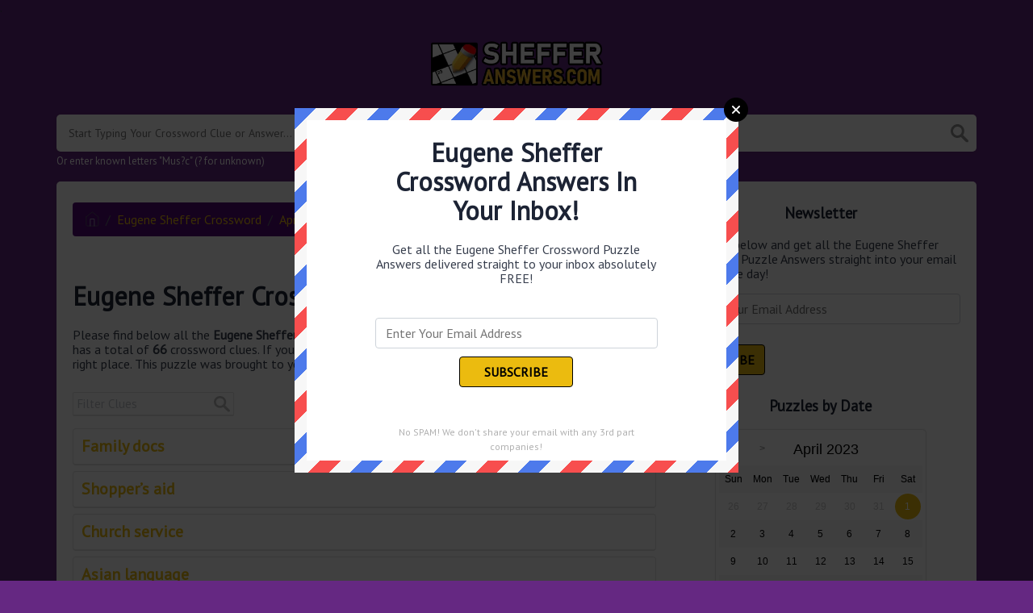

--- FILE ---
content_type: text/html; charset=UTF-8
request_url: https://shefferanswers.com/eugene-sheffer-crossword-april-1-2023-answers
body_size: 11033
content:
<!DOCTYPE html><html lang="en"><head><meta charset="UTF-8"/>
<script>var __ezHttpConsent={setByCat:function(src,tagType,attributes,category,force,customSetScriptFn=null){var setScript=function(){if(force||window.ezTcfConsent[category]){if(typeof customSetScriptFn==='function'){customSetScriptFn();}else{var scriptElement=document.createElement(tagType);scriptElement.src=src;attributes.forEach(function(attr){for(var key in attr){if(attr.hasOwnProperty(key)){scriptElement.setAttribute(key,attr[key]);}}});var firstScript=document.getElementsByTagName(tagType)[0];firstScript.parentNode.insertBefore(scriptElement,firstScript);}}};if(force||(window.ezTcfConsent&&window.ezTcfConsent.loaded)){setScript();}else if(typeof getEzConsentData==="function"){getEzConsentData().then(function(ezTcfConsent){if(ezTcfConsent&&ezTcfConsent.loaded){setScript();}else{console.error("cannot get ez consent data");force=true;setScript();}});}else{force=true;setScript();console.error("getEzConsentData is not a function");}},};</script>
<script>var ezTcfConsent=window.ezTcfConsent?window.ezTcfConsent:{loaded:false,store_info:false,develop_and_improve_services:false,measure_ad_performance:false,measure_content_performance:false,select_basic_ads:false,create_ad_profile:false,select_personalized_ads:false,create_content_profile:false,select_personalized_content:false,understand_audiences:false,use_limited_data_to_select_content:false,};function getEzConsentData(){return new Promise(function(resolve){document.addEventListener("ezConsentEvent",function(event){var ezTcfConsent=event.detail.ezTcfConsent;resolve(ezTcfConsent);});});}</script>
<script>if(typeof _setEzCookies!=='function'){function _setEzCookies(ezConsentData){var cookies=window.ezCookieQueue;for(var i=0;i<cookies.length;i++){var cookie=cookies[i];if(ezConsentData&&ezConsentData.loaded&&ezConsentData[cookie.tcfCategory]){document.cookie=cookie.name+"="+cookie.value;}}}}
window.ezCookieQueue=window.ezCookieQueue||[];if(typeof addEzCookies!=='function'){function addEzCookies(arr){window.ezCookieQueue=[...window.ezCookieQueue,...arr];}}
addEzCookies([{name:"ezoab_311163",value:"mod11; Path=/; Domain=shefferanswers.com; Max-Age=7200",tcfCategory:"store_info",isEzoic:"true",},{name:"ezosuibasgeneris-1",value:"411a1a41-cc24-4d83-7fe7-96efd23ceca5; Path=/; Domain=shefferanswers.com; Expires=Wed, 27 Jan 2027 11:39:41 UTC; Secure; SameSite=None",tcfCategory:"understand_audiences",isEzoic:"true",}]);if(window.ezTcfConsent&&window.ezTcfConsent.loaded){_setEzCookies(window.ezTcfConsent);}else if(typeof getEzConsentData==="function"){getEzConsentData().then(function(ezTcfConsent){if(ezTcfConsent&&ezTcfConsent.loaded){_setEzCookies(window.ezTcfConsent);}else{console.error("cannot get ez consent data");_setEzCookies(window.ezTcfConsent);}});}else{console.error("getEzConsentData is not a function");_setEzCookies(window.ezTcfConsent);}</script><script type="text/javascript" data-ezscrex='false' data-cfasync='false'>window._ezaq = Object.assign({"edge_cache_status":11,"edge_response_time":302,"url":"https://shefferanswers.com/eugene-sheffer-crossword-april-1-2023-answers"}, typeof window._ezaq !== "undefined" ? window._ezaq : {});</script><script type="text/javascript" data-ezscrex='false' data-cfasync='false'>window._ezaq = Object.assign({"ab_test_id":"mod11"}, typeof window._ezaq !== "undefined" ? window._ezaq : {});window.__ez=window.__ez||{};window.__ez.tf={"NewBanger":"lazyload"};</script><script type="text/javascript" data-ezscrex='false' data-cfasync='false'>window.ezDisableAds = true;</script>
<script data-ezscrex='false' data-cfasync='false' data-pagespeed-no-defer>var __ez=__ez||{};__ez.stms=Date.now();__ez.evt={};__ez.script={};__ez.ck=__ez.ck||{};__ez.template={};__ez.template.isOrig=true;__ez.queue=__ez.queue||function(){var e=0,i=0,t=[],n=!1,o=[],r=[],s=!0,a=function(e,i,n,o,r,s,a){var l=arguments.length>7&&void 0!==arguments[7]?arguments[7]:window,d=this;this.name=e,this.funcName=i,this.parameters=null===n?null:w(n)?n:[n],this.isBlock=o,this.blockedBy=r,this.deleteWhenComplete=s,this.isError=!1,this.isComplete=!1,this.isInitialized=!1,this.proceedIfError=a,this.fWindow=l,this.isTimeDelay=!1,this.process=function(){f("... func = "+e),d.isInitialized=!0,d.isComplete=!0,f("... func.apply: "+e);var i=d.funcName.split("."),n=null,o=this.fWindow||window;i.length>3||(n=3===i.length?o[i[0]][i[1]][i[2]]:2===i.length?o[i[0]][i[1]]:o[d.funcName]),null!=n&&n.apply(null,this.parameters),!0===d.deleteWhenComplete&&delete t[e],!0===d.isBlock&&(f("----- F'D: "+d.name),m())}},l=function(e,i,t,n,o,r,s){var a=arguments.length>7&&void 0!==arguments[7]?arguments[7]:window,l=this;this.name=e,this.path=i,this.async=o,this.defer=r,this.isBlock=t,this.blockedBy=n,this.isInitialized=!1,this.isError=!1,this.isComplete=!1,this.proceedIfError=s,this.fWindow=a,this.isTimeDelay=!1,this.isPath=function(e){return"/"===e[0]&&"/"!==e[1]},this.getSrc=function(e){return void 0!==window.__ezScriptHost&&this.isPath(e)&&"banger.js"!==this.name?window.__ezScriptHost+e:e},this.process=function(){l.isInitialized=!0,f("... file = "+e);var i=this.fWindow?this.fWindow.document:document,t=i.createElement("script");t.src=this.getSrc(this.path),!0===o?t.async=!0:!0===r&&(t.defer=!0),t.onerror=function(){var e={url:window.location.href,name:l.name,path:l.path,user_agent:window.navigator.userAgent};"undefined"!=typeof _ezaq&&(e.pageview_id=_ezaq.page_view_id);var i=encodeURIComponent(JSON.stringify(e)),t=new XMLHttpRequest;t.open("GET","//g.ezoic.net/ezqlog?d="+i,!0),t.send(),f("----- ERR'D: "+l.name),l.isError=!0,!0===l.isBlock&&m()},t.onreadystatechange=t.onload=function(){var e=t.readyState;f("----- F'D: "+l.name),e&&!/loaded|complete/.test(e)||(l.isComplete=!0,!0===l.isBlock&&m())},i.getElementsByTagName("head")[0].appendChild(t)}},d=function(e,i){this.name=e,this.path="",this.async=!1,this.defer=!1,this.isBlock=!1,this.blockedBy=[],this.isInitialized=!0,this.isError=!1,this.isComplete=i,this.proceedIfError=!1,this.isTimeDelay=!1,this.process=function(){}};function c(e,i,n,s,a,d,c,u,f){var m=new l(e,i,n,s,a,d,c,f);!0===u?o[e]=m:r[e]=m,t[e]=m,h(m)}function h(e){!0!==u(e)&&0!=s&&e.process()}function u(e){if(!0===e.isTimeDelay&&!1===n)return f(e.name+" blocked = TIME DELAY!"),!0;if(w(e.blockedBy))for(var i=0;i<e.blockedBy.length;i++){var o=e.blockedBy[i];if(!1===t.hasOwnProperty(o))return f(e.name+" blocked = "+o),!0;if(!0===e.proceedIfError&&!0===t[o].isError)return!1;if(!1===t[o].isComplete)return f(e.name+" blocked = "+o),!0}return!1}function f(e){var i=window.location.href,t=new RegExp("[?&]ezq=([^&#]*)","i").exec(i);"1"===(t?t[1]:null)&&console.debug(e)}function m(){++e>200||(f("let's go"),p(o),p(r))}function p(e){for(var i in e)if(!1!==e.hasOwnProperty(i)){var t=e[i];!0===t.isComplete||u(t)||!0===t.isInitialized||!0===t.isError?!0===t.isError?f(t.name+": error"):!0===t.isComplete?f(t.name+": complete already"):!0===t.isInitialized&&f(t.name+": initialized already"):t.process()}}function w(e){return"[object Array]"==Object.prototype.toString.call(e)}return window.addEventListener("load",(function(){setTimeout((function(){n=!0,f("TDELAY -----"),m()}),5e3)}),!1),{addFile:c,addFileOnce:function(e,i,n,o,r,s,a,l,d){t[e]||c(e,i,n,o,r,s,a,l,d)},addDelayFile:function(e,i){var n=new l(e,i,!1,[],!1,!1,!0);n.isTimeDelay=!0,f(e+" ...  FILE! TDELAY"),r[e]=n,t[e]=n,h(n)},addFunc:function(e,n,s,l,d,c,u,f,m,p){!0===c&&(e=e+"_"+i++);var w=new a(e,n,s,l,d,u,f,p);!0===m?o[e]=w:r[e]=w,t[e]=w,h(w)},addDelayFunc:function(e,i,n){var o=new a(e,i,n,!1,[],!0,!0);o.isTimeDelay=!0,f(e+" ...  FUNCTION! TDELAY"),r[e]=o,t[e]=o,h(o)},items:t,processAll:m,setallowLoad:function(e){s=e},markLoaded:function(e){if(e&&0!==e.length){if(e in t){var i=t[e];!0===i.isComplete?f(i.name+" "+e+": error loaded duplicate"):(i.isComplete=!0,i.isInitialized=!0)}else t[e]=new d(e,!0);f("markLoaded dummyfile: "+t[e].name)}},logWhatsBlocked:function(){for(var e in t)!1!==t.hasOwnProperty(e)&&u(t[e])}}}();__ez.evt.add=function(e,t,n){e.addEventListener?e.addEventListener(t,n,!1):e.attachEvent?e.attachEvent("on"+t,n):e["on"+t]=n()},__ez.evt.remove=function(e,t,n){e.removeEventListener?e.removeEventListener(t,n,!1):e.detachEvent?e.detachEvent("on"+t,n):delete e["on"+t]};__ez.script.add=function(e){var t=document.createElement("script");t.src=e,t.async=!0,t.type="text/javascript",document.getElementsByTagName("head")[0].appendChild(t)};__ez.dot=__ez.dot||{};__ez.queue.addFileOnce('/detroitchicago/boise.js', '/detroitchicago/boise.js?gcb=195-0&cb=5', true, [], true, false, true, false);__ez.queue.addFileOnce('/parsonsmaize/abilene.js', '/parsonsmaize/abilene.js?gcb=195-0&cb=e80eca0cdb', true, [], true, false, true, false);__ez.queue.addFileOnce('/parsonsmaize/mulvane.js', '/parsonsmaize/mulvane.js?gcb=195-0&cb=e75e48eec0', true, ['/parsonsmaize/abilene.js'], true, false, true, false);__ez.queue.addFileOnce('/detroitchicago/birmingham.js', '/detroitchicago/birmingham.js?gcb=195-0&cb=539c47377c', true, ['/parsonsmaize/abilene.js'], true, false, true, false);</script>
<script data-ezscrex="false" type="text/javascript" data-cfasync="false">window._ezaq = Object.assign({"ad_cache_level":0,"adpicker_placement_cnt":0,"ai_placeholder_cache_level":0,"ai_placeholder_placement_cnt":-1,"domain":"shefferanswers.com","domain_id":311163,"ezcache_level":1,"ezcache_skip_code":11,"has_bad_image":0,"has_bad_words":0,"is_sitespeed":0,"lt_cache_level":0,"response_size":31260,"response_size_orig":25393,"response_time_orig":305,"template_id":5,"url":"https://shefferanswers.com/eugene-sheffer-crossword-april-1-2023-answers","word_count":0,"worst_bad_word_level":0}, typeof window._ezaq !== "undefined" ? window._ezaq : {});__ez.queue.markLoaded('ezaqBaseReady');</script>
<script type='text/javascript' data-ezscrex='false' data-cfasync='false'>
window.ezAnalyticsStatic = true;

function analyticsAddScript(script) {
	var ezDynamic = document.createElement('script');
	ezDynamic.type = 'text/javascript';
	ezDynamic.innerHTML = script;
	document.head.appendChild(ezDynamic);
}
function getCookiesWithPrefix() {
    var allCookies = document.cookie.split(';');
    var cookiesWithPrefix = {};

    for (var i = 0; i < allCookies.length; i++) {
        var cookie = allCookies[i].trim();

        for (var j = 0; j < arguments.length; j++) {
            var prefix = arguments[j];
            if (cookie.indexOf(prefix) === 0) {
                var cookieParts = cookie.split('=');
                var cookieName = cookieParts[0];
                var cookieValue = cookieParts.slice(1).join('=');
                cookiesWithPrefix[cookieName] = decodeURIComponent(cookieValue);
                break; // Once matched, no need to check other prefixes
            }
        }
    }

    return cookiesWithPrefix;
}
function productAnalytics() {
	var d = {"pr":[6],"omd5":"f33b5c4a88c091e524743950e4ee9299","nar":"risk score"};
	d.u = _ezaq.url;
	d.p = _ezaq.page_view_id;
	d.v = _ezaq.visit_uuid;
	d.ab = _ezaq.ab_test_id;
	d.e = JSON.stringify(_ezaq);
	d.ref = document.referrer;
	d.c = getCookiesWithPrefix('active_template', 'ez', 'lp_');
	if(typeof ez_utmParams !== 'undefined') {
		d.utm = ez_utmParams;
	}

	var dataText = JSON.stringify(d);
	var xhr = new XMLHttpRequest();
	xhr.open('POST','/ezais/analytics?cb=1', true);
	xhr.onload = function () {
		if (xhr.status!=200) {
            return;
		}

        if(document.readyState !== 'loading') {
            analyticsAddScript(xhr.response);
            return;
        }

        var eventFunc = function() {
            if(document.readyState === 'loading') {
                return;
            }
            document.removeEventListener('readystatechange', eventFunc, false);
            analyticsAddScript(xhr.response);
        };

        document.addEventListener('readystatechange', eventFunc, false);
	};
	xhr.setRequestHeader('Content-Type','text/plain');
	xhr.send(dataText);
}
__ez.queue.addFunc("productAnalytics", "productAnalytics", null, true, ['ezaqBaseReady'], false, false, false, true);
</script><base href="https://shefferanswers.com/eugene-sheffer-crossword-april-1-2023-answers"/><meta name="viewport" content="width=device-width, initial-scale=1, shrink-to-fit=no"/><link rel="icon" type="image/png" href="/storage/app/media//crossworduniverse.png"/><title>Eugene Sheffer Crossword April  1 2023 Answers - ShefferAnswers.com</title><meta name="description" content="Here you may find all the Eugene Sheffer Crossword April  1 2023 Answers and Solutions. Today&#39;s puzzle has a total of $totalClues crossword clues. Visit our website to check all the answers."/><meta property="og:type" content="article"/><meta property="og:title" content="Eugene Sheffer Crossword April  1 2023 Answers"/><link rel='canonical' href='https://shefferanswers.com/eugene-sheffer-crossword-april-1-2023-answers' />
<script type='text/javascript'>
var ezoTemplate = 'orig_site';
var ezouid = '1';
var ezoFormfactor = '1';
</script><script data-ezscrex="false" type='text/javascript'>
var soc_app_id = '0';
var did = 311163;
var ezdomain = 'shefferanswers.com';
var ezoicSearchable = 1;
</script></head><body><script id="rewarded-custom-ezoic" src="https://g.ezoic.net/porpoiseant/rcs.js?did=311163&url=https%3A%2F%2Fshefferanswers.com%2Feugene-sheffer-crossword-april-1-2023-answers" async></script>. <meta property="og:description" content="Here you may find all the Eugene Sheffer Crossword April  1 2023 Answers and Solutions. Today&#39;s puzzle has a total of $totalClues crossword clues. Visit our website to check all the answers."/><meta property="og:url" content="https://shefferanswers.com/eugene-sheffer-crossword-april-1-2023-answers"/><meta property="og:site_name" content="Eugene Sheffer Crossword"/><link rel="stylesheet" href="/themes/xwm-xwordth/assets/scss/crosswords.css"/><link rel="stylesheet" href="https://cdnjs.cloudflare.com/ajax/libs/jquery-modal/0.9.1/jquery.modal.min.css"/><script src="https://cdn.jsdelivr.net/npm/simple-jscalendar@1.4.4/source/jsCalendar.min.js" integrity="sha384-0LaRLH/U5g8eCAwewLGQRyC/O+g0kXh8P+5pWpzijxwYczD3nKETIqUyhuA8B/UB" crossorigin="anonymous"></script><link rel="stylesheet" href="https://cdn.jsdelivr.net/npm/simple-jscalendar@1.4.4/source/jsCalendar.min.css" integrity="sha384-44GnAqZy9yUojzFPjdcUpP822DGm1ebORKY8pe6TkHuqJ038FANyfBYBpRvw8O9w" crossorigin="anonymous"/><link rel="preconnect" href="https://fonts.gstatic.com"/><link href="https://fonts.googleapis.com/css2?family=PT+Sans&amp;family=Roboto:wght@100&amp;display=swap" rel="stylesheet"/><style>body{background:#652882;font-family:'PT Sans',sans-serif}p a{color:#ebbb0f}a{color:#ebbb0f}.jsCalendar tbody td.jsCalendar-current{background-color:#ebbb0f}.jsCalendar tbody td,.jsCalendar thead .jsCalendar-week-days th{width:32px;height:32px;line-height:32px}.undersearch-txt{color:white}.letters-count{float:right;font-size:15px;line-height:23px;color:#c695db}header img{width:225px}.col-xs-6 a{color:black;border-bottom:2px solid #ebebeb;font-size:19px}.ct-col h3{margin:0;padding:0;font-size:23px;margin-bottom:10px;margin-top:10px;color:#ffb400}.ct-col ul li a{padding:3px}.answer-letters .letter_box{display:inline-block;width:40px;height:40px;border:1px solid #212327;border-radius:3px;text-align:center;color:black;font-size:22px;line-height:38px;position:relative;margin-right:5px;font-weight:bold;margin-bottom:5px;text-transform:uppercase}.breadcrumb{padding:.75rem 1rem;margin-bottom:1rem;list-style:none;background-color:#540779;border-radius:.25rem}.btn-primary{text-transform:uppercase;color:#000;background-color:#ebbb0f;border-color:#000;font-weight:600}</style><script async="" src="https://www.googletagmanager.com/gtag/js?id=UA-125620296-4"></script><script>window.dataLayer=window.dataLayer||[];function gtag(){dataLayer.push(arguments)}gtag('js',new Date());gtag('config','UA-125620296-4');</script><script type="text/javascript" src="https://platform-api.sharethis.com/js/sharethis.js#property=619ac02fc18e2c00129a6fc5&amp;product=sop" async="async"></script><meta name="msvalidate.01" content="2FF4E38485EBE7DDBE646057A0A7E0E7"/><div class="container"><header><a href="/"><img src="/storage/app/media/shefferlogo.png" alt="ShefferAnswers.com"/></a></header></div><div class="container"><form class="search" autocomplete="off"><div class="drop-search"><input type="text" name="q" placeholder="Start Typing Your Crossword Clue or Answer..." data-request="onCrosswordSearch" data-request-update="crosswordSearchResults: &#39;#crosswordSearchResults&#39;" data-track-input="500" class="searchbox"/><img src="/themes/xwm-xwordth/assets/img/search.svg" alt="Search"/><div class="drop-search-content" id="crosswordSearchResults"></div></div><div class="undersearch-txt" style="margin-top:5px">Or enter known letters &#34;Mus?c&#34; (? for unknown)</div></form><br/></div><div class="container page-cont"><div class="page"><div class="row"><div class="col-md-8 main-content"><p></p><ol class="breadcrumb"><li class="breadcrumb-item"><a href="/"><img src="/themes/xwm-xwordth/assets/img/home.svg" alt="Homepage"/></a></li> <li class="breadcrumb-item"><a href="https://shefferanswers.com/eugene-sheffer-crossword">Eugene Sheffer Crossword</a></li> <li class="breadcrumb-item"><a href="/eugene-sheffer-crossword-april-1-2023-answers">April 1 2023</a></li></ol><p></p><div class="sharethis-inline-share-buttons"><br/></div><h1>Eugene Sheffer Crossword April 1 2023 Answers</h1><p></p><div id="ezoic-pub-ad-placeholder-102"></div><p></p><p>Please find below all the <strong>Eugene Sheffer Crossword April 1 2023 Answers</strong>. Today&#39;s puzzle (<em>April 1 2023</em>) has a total of <strong>66</strong> crossword clues. If you are stuck and are looking for help then you have come to the right place. This puzzle was brought to you by King Features Syndicate.</p><p></p><div id="ezoic-pub-ad-placeholder-103"></div><p></p><p></p><div class="row"> <div class="col-md-12"> <div class="filter-form"> <input type="text" onkeyup="filterable()" id="catInput" placeholder="Filter Clues"/> <img src="/themes/xwm-xwordth/assets/img/search.svg" style="opacity:.3"/></div></div> <div class="data-list"><div class="col-md-12 col-sm-12 col-xs-12 filterable"> <div class="data"> <a href="/clue/family-docs" class="main-btn searchable"> Family docs <span class="letters-count"></span></a></div></div> <div class="col-md-12 col-sm-12 col-xs-12 filterable"><div class="data"> <a href="/clue/shoppers-aid" class="main-btn searchable"> Shopper’s aid <span class="letters-count"></span></a></div></div> <div class="col-md-12 col-sm-12 col-xs-12 filterable"><div class="data"> <a href="/clue/church-service" class="main-btn searchable"> Church service <span class="letters-count"></span></a></div></div> <div class="col-md-12 col-sm-12 col-xs-12 filterable"><div class="data"> <a href="/clue/asian-language" class="main-btn searchable"> Asian language <span class="letters-count"></span></a></div></div> <div class="col-md-12 col-sm-12 col-xs-12 filterable"><div class="data"> <a href="/clue/the-kite-runner-boy" class="main-btn searchable"> “The Kite Runner” boy <span class="letters-count"></span></a></div></div> <div class="col-md-12 col-sm-12 col-xs-12 filterable"><div class="data"> <a href="/clue/tennis-champ-arthur" class="main-btn searchable"> Tennis champ Arthur <span class="letters-count"></span></a></div></div> <div class="col-md-12 col-sm-12 col-xs-12 filterable"><div class="data"> <a href="/clue/be-sick" class="main-btn searchable"> Be sick <span class="letters-count"></span></a></div></div> <div class="col-md-12 col-sm-12 col-xs-12 filterable"><div class="data"> <a href="/clue/leslie-caron-role" class="main-btn searchable"> Leslie Caron role <span class="letters-count"></span></a></div></div> <div class="col-md-12 col-sm-12 col-xs-12 filterable"><div class="data"> <a href="/clue/ancient-portico" class="main-btn searchable"> Ancient portico <span class="letters-count"></span></a></div></div> <div class="col-md-12 col-sm-12 col-xs-12 filterable"><div class="data"> <a href="/clue/academy-for-motorists" class="main-btn searchable"> Academy for motorists <span class="letters-count"></span></a></div></div> <div class="col-md-12 col-sm-12 col-xs-12 filterable"><div class="data"> <a href="/clue/evil-woman-gp" class="main-btn searchable"> “Evil Woman” gp. <span class="letters-count"></span></a></div></div> <div class="col-md-12 col-sm-12 col-xs-12 filterable"><div class="data"> <a href="/clue/notable-time" class="main-btn searchable"> Notable time <span class="letters-count"></span></a></div></div> <div class="col-md-12 col-sm-12 col-xs-12 filterable"><div class="data"> <a href="/clue/choreographer-alvin" class="main-btn searchable"> Choreographer Alvin <span class="letters-count"></span></a></div></div> <div class="col-md-12 col-sm-12 col-xs-12 filterable"><div class="data"> <a href="/clue/glacial" class="main-btn searchable"> Glacial <span class="letters-count"></span></a></div></div> <div class="col-md-12 col-sm-12 col-xs-12 filterable"><div class="data"> <a href="/clue/indian-lentil-dish" class="main-btn searchable"> Indian lentil dish <span class="letters-count"></span></a></div></div> <div class="col-md-12 col-sm-12 col-xs-12 filterable"><div class="data"> <a href="/clue/item-on-stage" class="main-btn searchable"> Item on stage <span class="letters-count"></span></a></div></div> <div class="col-md-12 col-sm-12 col-xs-12 filterable"><div class="data"> <a href="/clue/camp-bed" class="main-btn searchable"> Camp bed <span class="letters-count"></span></a></div></div> <div class="col-md-12 col-sm-12 col-xs-12 filterable"><div class="data"> <a href="/clue/ditto" class="main-btn searchable"> “Ditto” <span class="letters-count"></span></a></div></div> <div class="col-md-12 col-sm-12 col-xs-12 filterable"><div class="data"> <a href="/clue/bar-bill" class="main-btn searchable"> Bar bill <span class="letters-count"></span></a></div></div> <div class="col-md-12 col-sm-12 col-xs-12 filterable"><div class="data"> <a href="/clue/sheesh" class="main-btn searchable"> “Sheesh!” <span class="letters-count"></span></a></div></div> <div class="col-md-12 col-sm-12 col-xs-12 filterable"><div class="data"> <a href="/clue/yeshiva-leader" class="main-btn searchable"> Yeshiva leader <span class="letters-count"></span></a></div></div> <div class="col-md-12 col-sm-12 col-xs-12 filterable"><div class="data"> <a href="/clue/used-a-chair" class="main-btn searchable"> Used a chair <span class="letters-count"></span></a></div></div> <div class="col-md-12 col-sm-12 col-xs-12 filterable"><div class="data"> <a href="/clue/lingus" class="main-btn searchable"> — Lingus <span class="letters-count"></span></a></div></div> <div class="col-md-12 col-sm-12 col-xs-12 filterable"><div class="data"> <a href="/clue/canes" class="main-btn searchable"> Canes <span class="letters-count"></span></a></div></div> <div class="col-md-12 col-sm-12 col-xs-12 filterable"><div class="data"> <a href="/clue/bailiwick" class="main-btn searchable"> Bailiwick <span class="letters-count"></span></a></div></div> <div class="col-md-12 col-sm-12 col-xs-12 filterable"><div class="data"> <a href="/clue/prefix-with-pilot" class="main-btn searchable"> Prefix with pilot <span class="letters-count"></span></a></div></div> <div class="col-md-12 col-sm-12 col-xs-12 filterable"><div class="data"> <a href="/clue/jump" class="main-btn searchable"> Jump <span class="letters-count"></span></a></div></div> <div class="col-md-12 col-sm-12 col-xs-12 filterable"><div class="data"> <a href="/clue/level" class="main-btn searchable"> Level <span class="letters-count"></span></a></div></div> <div class="col-md-12 col-sm-12 col-xs-12 filterable"><div class="data"> <a href="/clue/henry-viiis-catherine" class="main-btn searchable"> Henry VIII’s Catherine <span class="letters-count"></span></a></div></div> <div class="col-md-12 col-sm-12 col-xs-12 filterable"><div class="data"> <a href="/clue/rock-producer-brian" class="main-btn searchable"> Rock producer Brian <span class="letters-count"></span></a></div></div> <div class="col-md-12 col-sm-12 col-xs-12 filterable"><div class="data"> <a href="/clue/rent" class="main-btn searchable"> Rent <span class="letters-count"></span></a></div></div> <div class="col-md-12 col-sm-12 col-xs-12 filterable"><div class="data"> <a href="/clue/highlander" class="main-btn searchable"> Highlander <span class="letters-count"></span></a></div></div> <div class="col-md-12 col-sm-12 col-xs-12 filterable"><div class="data"> <a href="/clue/bit-of-ink" class="main-btn searchable"> Bit of ink <span class="letters-count"></span></a></div></div> <div class="col-md-12 col-sm-12 col-xs-12 filterable"><div class="data"> <a href="/clue/pleased" class="main-btn searchable"> Pleased <span class="letters-count"></span></a></div></div> <div class="col-md-12 col-sm-12 col-xs-12 filterable"><div class="data"> <a href="/clue/twosome" class="main-btn searchable"> Twosome <span class="letters-count"></span></a></div></div> <div class="col-md-12 col-sm-12 col-xs-12 filterable"><div class="data"> <a href="/clue/pieces-for-one" class="main-btn searchable"> Pieces for one <span class="letters-count"></span></a></div></div> <div class="col-md-12 col-sm-12 col-xs-12 filterable"><div class="data"> <a href="/clue/in-a-sly-way" class="main-btn searchable"> In a sly way <span class="letters-count"></span></a></div></div> <div class="col-md-12 col-sm-12 col-xs-12 filterable"><div class="data"> <a href="/clue/acid-type" class="main-btn searchable"> Acid type <span class="letters-count"></span></a></div></div> <div class="col-md-12 col-sm-12 col-xs-12 filterable"><div class="data"> <a href="/clue/diana-of-the-avengers" class="main-btn searchable"> Diana of “The Avengers” <span class="letters-count"></span></a></div></div> <div class="col-md-12 col-sm-12 col-xs-12 filterable"><div class="data"> <a href="/clue/cut-in-three" class="main-btn searchable"> Cut in three <span class="letters-count"></span></a></div></div> <div class="col-md-12 col-sm-12 col-xs-12 filterable"><div class="data"> <a href="/clue/three-sisters-sister" class="main-btn searchable"> “Three Sisters” sister <span class="letters-count"></span></a></div></div> <div class="col-md-12 col-sm-12 col-xs-12 filterable"><div class="data"> <a href="/clue/regarding" class="main-btn searchable"> Regarding <span class="letters-count"></span></a></div></div> <div class="col-md-12 col-sm-12 col-xs-12 filterable"><div class="data"> <a href="/clue/scram" class="main-btn searchable"> “Scram!” <span class="letters-count"></span></a></div></div> <div class="col-md-12 col-sm-12 col-xs-12 filterable"><div class="data"> <a href="/clue/barking-critter" class="main-btn searchable"> Barking critter <span class="letters-count"></span></a></div></div> <div class="col-md-12 col-sm-12 col-xs-12 filterable"><div class="data"> <a href="/clue/prezs-backup" class="main-btn searchable"> Prez’s backup <span class="letters-count"></span></a></div></div> <div class="col-md-12 col-sm-12 col-xs-12 filterable"><div class="data"> <a href="/clue/weep" class="main-btn searchable"> Weep <span class="letters-count"></span></a></div></div> <div class="col-md-12 col-sm-12 col-xs-12 filterable"><div class="data"> <a href="/clue/likely" class="main-btn searchable"> Likely <span class="letters-count"></span></a></div></div> <div class="col-md-12 col-sm-12 col-xs-12 filterable"><div class="data"> <a href="/clue/lyricist-gershwin" class="main-btn searchable"> Lyricist Gershwin <span class="letters-count"></span></a></div></div> <div class="col-md-12 col-sm-12 col-xs-12 filterable"><div class="data"> <a href="/clue/arcing-tennis-shot" class="main-btn searchable"> Arcing tennis shot <span class="letters-count"></span></a></div></div> <div class="col-md-12 col-sm-12 col-xs-12 filterable"><div class="data"> <a href="/clue/bit-of-physics" class="main-btn searchable"> Bit of physics <span class="letters-count"></span></a></div></div> <div class="col-md-12 col-sm-12 col-xs-12 filterable"><div class="data"> <a href="/clue/apply-cream" class="main-btn searchable"> Apply cream <span class="letters-count"></span></a></div></div> <div class="col-md-12 col-sm-12 col-xs-12 filterable"><div class="data"> <a href="/clue/embassy-vip" class="main-btn searchable"> Embassy VIP <span class="letters-count"></span></a></div></div> <div class="col-md-12 col-sm-12 col-xs-12 filterable"><div class="data"> <a href="/clue/luau-memento" class="main-btn searchable"> Luau memento <span class="letters-count"></span></a></div></div> <div class="col-md-12 col-sm-12 col-xs-12 filterable"><div class="data"> <a href="/clue/short-snoozes" class="main-btn searchable"> Short snoozes <span class="letters-count"></span></a></div></div> <div class="col-md-12 col-sm-12 col-xs-12 filterable"><div class="data"> <a href="/clue/mumbai-dress" class="main-btn searchable"> Mumbai dress <span class="letters-count"></span></a></div></div> <div class="col-md-12 col-sm-12 col-xs-12 filterable"><div class="data"> <a href="/clue/tai" class="main-btn searchable"> — tai <span class="letters-count"></span></a></div></div> <div class="col-md-12 col-sm-12 col-xs-12 filterable"><div class="data"> <a href="/clue/snappy-reply" class="main-btn searchable"> Snappy reply <span class="letters-count"></span></a></div></div> <div class="col-md-12 col-sm-12 col-xs-12 filterable"><div class="data"> <a href="/clue/use-the-rink" class="main-btn searchable"> Use the rink <span class="letters-count"></span></a></div></div> <div class="col-md-12 col-sm-12 col-xs-12 filterable"><div class="data"> <a href="/clue/houston-player" class="main-btn searchable"> Houston player <span class="letters-count"></span></a></div></div> <div class="col-md-12 col-sm-12 col-xs-12 filterable"><div class="data"> <a href="/clue/float-gently" class="main-btn searchable"> Float gently <span class="letters-count"></span></a></div></div> <div class="col-md-12 col-sm-12 col-xs-12 filterable"><div class="data"> <a href="/clue/woodys-son" class="main-btn searchable"> Woody’s son <span class="letters-count"></span></a></div></div> <div class="col-md-12 col-sm-12 col-xs-12 filterable"><div class="data"> <a href="/clue/jet-type" class="main-btn searchable"> Jet type <span class="letters-count"></span></a></div></div> <div class="col-md-12 col-sm-12 col-xs-12 filterable"><div class="data"> <a href="/clue/avocado-dip-for-short" class="main-btn searchable"> Avocado dip, for short <span class="letters-count"></span></a></div></div> <div class="col-md-12 col-sm-12 col-xs-12 filterable"><div class="data"> <a href="/clue/guitarist-atkins" class="main-btn searchable"> Guitarist Atkins <span class="letters-count"></span></a></div></div> <div class="col-md-12 col-sm-12 col-xs-12 filterable"><div class="data"> <a href="/clue/hawaiian-coffee" class="main-btn searchable"> Hawaiian coffee <span class="letters-count"></span></a></div></div> <div class="col-md-12 col-sm-12 col-xs-12 filterable"><div class="data"> <a href="/clue/leopards-feature" class="main-btn searchable"> Leopard’s feature <span class="letters-count"></span></a></div></div></div></div><p></p><p>If you are done with the April 1 2023 Eugene Sheffer Crossword Puzzle and are looking for older puzzles then we recommend you to visit the <a href="https://shefferanswers.com/archive/eugene-sheffer-crossword"><strong>archive</strong></a> page.</p><h3>Facts and Figures</h3><ul><li>There are a total of 66 clues in the April 1 2023 Eugene Sheffer Crossword puzzle.</li><li>The shortest answer is GPS which contains 3 Characters.</li><li><a href="/clue/family-docs">Family docs</a> is the crossword clue of the shortest answer.</li><li>The longest answer is DRIVINGSCHOOL which contains 13 Characters.</li><li><a href="/clue/academy-for-motorists">Academy for motorists</a> is the crossword clue of the longest answer.</li><li>The unused letters in April 1 2023 Eugene Sheffer Crossword puzzle are J,Q,X,Z</li></ul><p></p><div id="ezoic-pub-ad-placeholder-104"></div><p></p></div><div class="col-md-4 sidebar"><h3 style="text-align:center;">Newsletter</h3><p>Subscribe below and get all the Eugene Sheffer Crossword Puzzle Answers straight into your email every single day!</p><p></p><div class="subscribe-mailbox"> <form data-request="onMailgunListSubscribe" data-request-update="mailSubscribedSuccess: &#39;#mailbox&#39;" data-request-success="document.getElementById(&#39;email&#39;).value = &#39;&#39;"> <div id="mailbox"></div> <input type="email" placeholder="Enter Your Email Address" id="email" class="form-control" name="email"/> <input type="submit" class="btn btn-primary" value="Subscribe"/></form> </div><p></p><h3 style="text-align:center;">Puzzles by Date</h3><p></p><div id="side-calendar" align="center"></div> <script type="text/javascript">function formatDate(date){var d=new Date(date),month=''+(d.getMonth()+1),day=''+d.getDate(),year=d.getFullYear();if(month.length<2)month='0'+month;if(day.length<2)day='0'+day;return[year,month,day].join('-')}var sidecalendar=document.getElementById("side-calendar");sidecalel=jsCalendar.new(sidecalendar,"01/04/2023",{navigator:true,navigatorPosition:"left",zeroFill:false,monthFormat:"month YYYY",dayFormat:"DDD",language:"en",min:"01/01/1970"});sidecalel.onDateClick(function(event,date){$.ajax({url:'/crossword-daily-ajax-router',type:'GET',data:{date:formatDate(date)},}).done(function(response){if(response!=0){window.location=response}}).fail(function(){}).always(function(){})});</script><p></p><h3 style="text-align:center;"><br/></h3><h3 style="text-align:center;">Statistics</h3><p>Number of clues in database: <strong>120,934 clues</strong>.</p><hr/><p>Shortest answer:  <strong>MA</strong> (2 letters).</p><hr/><p>Longest answer:  <strong>CHURCHSUPPERS</strong> (13 letters).</p><hr/><h3 style="text-align:center;">Partner Sites</h3><p><a href="https://josephanswers.com"><img src="https://i.imgur.com/S3LFz1e.png" width="250" title="Thomas Joseph Crossword Answers" alt="Thomas Joseph Crossword Answers" class="fr-fic fr-dii"/></a><a href="https://latsolver.com"><img src="https://i.imgur.com/cQBFqQO.png" width="250" title="LA Times Crossword Answers" alt="LA Times Crossword Answers" class="fr-fic fr-dii"/></a><a href="https://wsjsolver.com"><img src="https://i.imgur.com/mMN2FQn.png" width="250" title="Wall Street Journal Crossword Answers" alt="Wall Street Journal Crossword Answers" class="fr-fic fr-dii"/></a><a href="https://nytsolver.com"><img src="https://i.imgur.com/z9lJvaT.png" width="250" title="New York Times Crossword Answers" alt="New York Times Crossword Answers" class="fr-fic fr-dii"/></a></p></div></div></div></div><footer><div class="container"><div class="footer-disclaimer">We are in no way affiliated or endorsed by the publishers that have created the games. All images and logos are property of their respective owners.</div><div class="row"><div class="col-md-12"><div class="brand"><a href="/">ShefferAnswers.com</a></div><div class="footer-links"><a href="/">Home</a> |
                        <a href="/sitemap.xml">Sitemap</a> |
                        <a href="https://shefferanswers.com/privacy">Privacy</a> |
                        <a href="/archive">Archive</a></div></div></div></div></footer><script src="https://cdnjs.cloudflare.com/ajax/libs/jquery/3.5.1/jquery.min.js"></script><script src="/modules/system/assets/js/framework.js"></script><script src="/modules/system/assets/js/framework.extras.js"></script><link rel="stylesheet" property="stylesheet" href="/modules/system/assets/css/framework.extras.css"/><script src="https://cdnjs.cloudflare.com/ajax/libs/jquery-modal/0.9.1/jquery.modal.min.js"></script><div id="mailmodal" class="mailbox-modal modal"><div class="innercont"><div class="modaltxt"><h1>Eugene Sheffer Crossword Answers In Your Inbox!</h1><p>Get all the Eugene Sheffer Crossword Puzzle Answers delivered straight to your inbox absolutely FREE!</p></div><div class="modalform"><form data-request="onMailgunListSubscribe" data-request-update="mailSubscribedSuccess: &#39;#mailboxtwo&#39;" data-request-success="document.getElementById(&#39;email&#39;).value = &#39;&#39;"><div id="mailboxtwo"></div><input type="email" placeholder="Enter Your Email Address" id="email" class="form-control" name="email"/><input type="submit" class="btn btn-primary subbutton" value="Subscribe"/></form><div class="nospam"><span style="font-size:12px;color:#b0b0b0;">No SPAM! We don&#39;t share your email with any 3rd part companies!</span></div></div></div></div><script>function getCookie(name){var value="; "+document.cookie;var parts=value.split("; "+name+"=");if(parts.length==2)return parts.pop().split(";").shift();else return null}if(getCookie('mailbox')){}else{document.cookie='mailbox=222; expires=Fri, 31 Dec 9999 23:59:59 GMT';setTimeout(function(){$("#mailmodal").modal()},5000)}</script><script>function filterable(){var input,filter,ul,li,a,i,txtValue;input=document.getElementById("catInput");filter=input.value.toUpperCase();ul=document.getElementsByClassName("row")[0];li=ul.getElementsByClassName("filterable");for(i=0;i<li.length;i++){a=li[i].getElementsByClassName("searchable")[0];txtValue=a.textContent||a.innerText;if(txtValue.toUpperCase().indexOf(filter)>-1){li[i].style.display=""}else{li[i].style.display="none"}}}$(function(){$(window).click(function(){$(".drop-search-content").hide()});$(".searchbox").focusin(function(event){$(".drop-search-content").show()});$('.search').click(function(event){event.stopPropagation()})});$(function(){$("#nrLettersSelect").change(function(){var htmlString="";var len=$(this).val();var incr=0;for(var i=0;i<len;i++){incr=i+1;htmlString+="<div class='l-box' style='margin-right:3px'><span>"+incr+"</span><input type='text' name='' class='letter letterinput' maxlength='1'></div>"}$("#solverLettersOutput").html(htmlString)})});$(document).on('keydown','.letterinput',function(e){var key=event.keyCode||event.charCode;if(key==8||key==46){$(this).val("");$(this).closest('div').prev().find(':input').first().focus()}else{if($(this).val()){$(this).closest('div').next().find(':input').first().focus()}}});</script><script data-cfasync="false">function _emitEzConsentEvent(){var customEvent=new CustomEvent("ezConsentEvent",{detail:{ezTcfConsent:window.ezTcfConsent},bubbles:true,cancelable:true,});document.dispatchEvent(customEvent);}
(function(window,document){function _setAllEzConsentTrue(){window.ezTcfConsent.loaded=true;window.ezTcfConsent.store_info=true;window.ezTcfConsent.develop_and_improve_services=true;window.ezTcfConsent.measure_ad_performance=true;window.ezTcfConsent.measure_content_performance=true;window.ezTcfConsent.select_basic_ads=true;window.ezTcfConsent.create_ad_profile=true;window.ezTcfConsent.select_personalized_ads=true;window.ezTcfConsent.create_content_profile=true;window.ezTcfConsent.select_personalized_content=true;window.ezTcfConsent.understand_audiences=true;window.ezTcfConsent.use_limited_data_to_select_content=true;window.ezTcfConsent.select_personalized_content=true;}
function _clearEzConsentCookie(){document.cookie="ezCMPCookieConsent=tcf2;Domain=.shefferanswers.com;Path=/;expires=Thu, 01 Jan 1970 00:00:00 GMT";}
_clearEzConsentCookie();if(typeof window.__tcfapi!=="undefined"){window.ezgconsent=false;var amazonHasRun=false;function _ezAllowed(tcdata,purpose){return(tcdata.purpose.consents[purpose]||tcdata.purpose.legitimateInterests[purpose]);}
function _handleConsentDecision(tcdata){window.ezTcfConsent.loaded=true;if(!tcdata.vendor.consents["347"]&&!tcdata.vendor.legitimateInterests["347"]){window._emitEzConsentEvent();return;}
window.ezTcfConsent.store_info=_ezAllowed(tcdata,"1");window.ezTcfConsent.develop_and_improve_services=_ezAllowed(tcdata,"10");window.ezTcfConsent.measure_content_performance=_ezAllowed(tcdata,"8");window.ezTcfConsent.select_basic_ads=_ezAllowed(tcdata,"2");window.ezTcfConsent.create_ad_profile=_ezAllowed(tcdata,"3");window.ezTcfConsent.select_personalized_ads=_ezAllowed(tcdata,"4");window.ezTcfConsent.create_content_profile=_ezAllowed(tcdata,"5");window.ezTcfConsent.measure_ad_performance=_ezAllowed(tcdata,"7");window.ezTcfConsent.use_limited_data_to_select_content=_ezAllowed(tcdata,"11");window.ezTcfConsent.select_personalized_content=_ezAllowed(tcdata,"6");window.ezTcfConsent.understand_audiences=_ezAllowed(tcdata,"9");window._emitEzConsentEvent();}
function _handleGoogleConsentV2(tcdata){if(!tcdata||!tcdata.purpose||!tcdata.purpose.consents){return;}
var googConsentV2={};if(tcdata.purpose.consents[1]){googConsentV2.ad_storage='granted';googConsentV2.analytics_storage='granted';}
if(tcdata.purpose.consents[3]&&tcdata.purpose.consents[4]){googConsentV2.ad_personalization='granted';}
if(tcdata.purpose.consents[1]&&tcdata.purpose.consents[7]){googConsentV2.ad_user_data='granted';}
if(googConsentV2.analytics_storage=='denied'){gtag('set','url_passthrough',true);}
gtag('consent','update',googConsentV2);}
__tcfapi("addEventListener",2,function(tcdata,success){if(!success||!tcdata){window._emitEzConsentEvent();return;}
if(!tcdata.gdprApplies){_setAllEzConsentTrue();window._emitEzConsentEvent();return;}
if(tcdata.eventStatus==="useractioncomplete"||tcdata.eventStatus==="tcloaded"){if(typeof gtag!='undefined'){_handleGoogleConsentV2(tcdata);}
_handleConsentDecision(tcdata);if(tcdata.purpose.consents["1"]===true&&tcdata.vendor.consents["755"]!==false){window.ezgconsent=true;(adsbygoogle=window.adsbygoogle||[]).pauseAdRequests=0;}
if(window.__ezconsent){__ezconsent.setEzoicConsentSettings(ezConsentCategories);}
__tcfapi("removeEventListener",2,function(success){return null;},tcdata.listenerId);if(!(tcdata.purpose.consents["1"]===true&&_ezAllowed(tcdata,"2")&&_ezAllowed(tcdata,"3")&&_ezAllowed(tcdata,"4"))){if(typeof __ez=="object"&&typeof __ez.bit=="object"&&typeof window["_ezaq"]=="object"&&typeof window["_ezaq"]["page_view_id"]=="string"){__ez.bit.Add(window["_ezaq"]["page_view_id"],[new __ezDotData("non_personalized_ads",true),]);}}}});}else{_setAllEzConsentTrue();window._emitEzConsentEvent();}})(window,document);</script><script defer src="https://static.cloudflareinsights.com/beacon.min.js/vcd15cbe7772f49c399c6a5babf22c1241717689176015" integrity="sha512-ZpsOmlRQV6y907TI0dKBHq9Md29nnaEIPlkf84rnaERnq6zvWvPUqr2ft8M1aS28oN72PdrCzSjY4U6VaAw1EQ==" data-cf-beacon='{"version":"2024.11.0","token":"4c6b9efdfb3e46d792ed699393ff25ae","r":1,"server_timing":{"name":{"cfCacheStatus":true,"cfEdge":true,"cfExtPri":true,"cfL4":true,"cfOrigin":true,"cfSpeedBrain":true},"location_startswith":null}}' crossorigin="anonymous"></script>
</body></html>